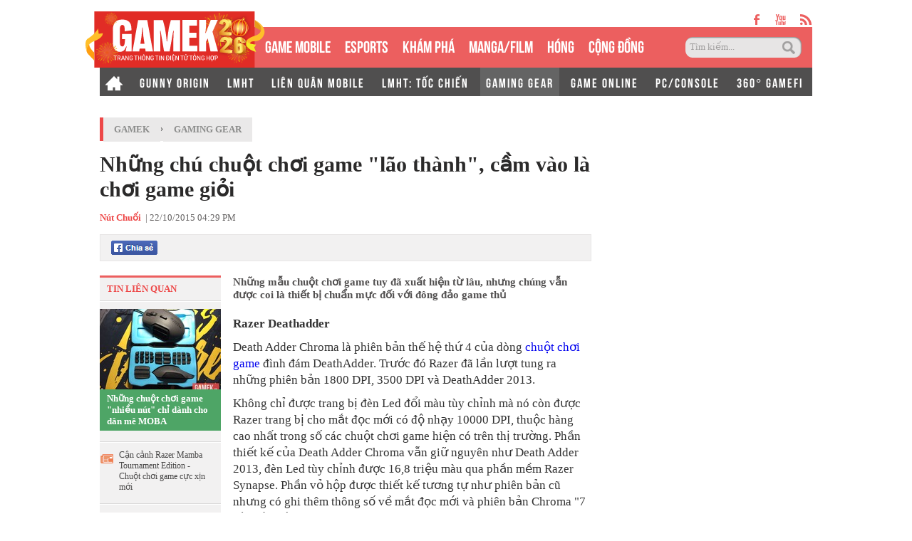

--- FILE ---
content_type: text/html; charset=utf-8
request_url: https://gamek.vn/gaming-gear/nhung-chu-chuot-choi-game-lao-thanh-cam-vao-la-choi-game-gioi-20151022163139859.chn
body_size: 18669
content:
<!DOCTYPE html><html lang=vi><head><meta name=googlebot content=noarchive><meta name=robots content=index,follow,all><title>Những chú chuột chơi game "lão thành", cầm vào là chơi game giỏi</title><meta name=description content="Những mẫu chuột chơi game tuy đã xuất hiện từ lâu, nhưng chúng vẫn được coi là thiết bị chuẩn mực đối với đông đảo game thủ"><meta name=keywords content="chuột chơi game,gaming gear,tổng hợp,game thủ,tin mới,tin tức game,chơi game,phiên bản cũ,game thủ chuyên nghiệp,cộng đồng game thủ,người hâm mộ,game bắn súng"><meta name=news_keywords content="chuột chơi game, gaming gear, tổng hợp, game thủ, tin mới, tin tức game, chơi game, phiên bản cũ, game thủ chuyên nghiệp, cộng đồng game thủ, người hâm mộ, game bắn súng"><meta property=og:title content="Những chú chuột chơi game &#34;lão thành&#34;, cầm vào là chơi game giỏi"><meta property=og:description content="Những mẫu chuột chơi game tuy đã xuất hiện từ lâu, nhưng chúng vẫn được coi là thiết bị chuẩn mực đối với đông đảo game thủ"><link rel=alternate type=application/rss+xml href=https://gamek.vn/home.rss title="Những chú chuột chơi game &#34;lão thành&#34;, cầm vào là chơi game giỏi"><link rel=alternate media="only screen and(max - width: 640px)" href="https://m.gamek.vn/"><link rel=alternate media=handheld href="https://m.gamek.vn/"><meta name=author content=gamek.vn><meta name=copyright content="Công ty cổ phần Truyền Thông Việt Nam - Vccorp"><meta property=og:type content=website><meta property=og:site_name content=gamek.vn><meta property=og:rich_attachment content=true><meta property=og:url content=https://gamek.vn/news-20151022163139859.chn><meta property=og:image content=https://gamek.mediacdn.vn/zoom/600_315/2015/1-choi-game-ban-sung-chon-chuot-choi-game-nao-cho-hop-1445505908636.jpg><meta property=twitter:image content=https://gamek.mediacdn.vn/zoom/600_315/2015/1-choi-game-ban-sung-chon-chuot-choi-game-nao-cho-hop-1445505908636.jpg><meta property=og:image:type content=image/jpg><meta property=twitter:card content=summary_large_image><meta property=og:image:width content=600><meta property=og:image:height content=315><meta property=article:published_time content=2015-10-22T16:29:00+07:00><meta property=article:modified_time content=2015-10-22T16:31:00+07:00><link rel=canonical href=https://gamek.vn/gaming-gear/nhung-chu-chuot-choi-game-lao-thanh-cam-vao-la-choi-game-gioi-20151022163139859.chn><meta property=fb:app_id content=618158328194206><script type=application/ld+json>{"@context":"http://schema.org","@type":"NewsArticle","mainEntityOfPage":{"@type":"WebPage","@id":"https://gamek.vn/gaming-gear/nhung-chu-chuot-choi-game-lao-thanh-cam-vao-la-choi-game-gioi-20151022163139859.chn"},"headline":"Những ch&#250; chuột chơi game &quot;l&#227;o th&#224;nh&quot;, cầm v&#224;o l&#224; chơi game giỏi","description":"Những mẫu chuột chơi game tuy đ&#227; xuất hiện từ l&#226;u, nhưng ch&#250;ng vẫn được coi l&#224; thiết bị chuẩn mực đối với đ&#244;ng đảo game thủ","image":{"@type":"ImageObject","url":"https://gamek.mediacdn.vn/zoom/600_315/2015/1-choi-game-ban-sung-chon-chuot-choi-game-nao-cho-hop-1445505908636.jpg","width":600,"height":315},"datePublished":"2015-10-22T16:29:00+07:00","dateModified":"2015-10-22T16:31:00+07:00","author":{"@type":"Person","name":"Nút Chuối"},"publisher":{"@type":"Organization","name":"gamek.vn","logo":{"@type":"ImageObject","url":"https://gamek.mediacdn.vn/web_images/gamek60.png","width":60,"height":60}}}</script><script type=application/ld+json>{"@context":"http://schema.org","@type":"BreadcrumbList","itemListElement":[{"@type":"ListItem","position":1,"item":{"@id":"https://gamek.vn","name":"Trang chủ"}},{"@type":"ListItem","position":2,"item":{"@id":"https://gamek.vn/gaming-gear.chn","name":"Gaming Gear"}}]}</script><script type=application/ld+json>{"@context":"http://schema.org","@type":"Organization","name":"gamek.vn","url":"https://gamek.vn","logo":"https://gamek.mediacdn.vn/web_images/gamek60.png","email":"mailto:","sameAs":[],"contactPoint":[{"@type":"ContactPoint","telephone":"","contactType":"customer service"}],"address":{"@type":"PostalAddress","addressLocality":"","addressRegion":"","addressCountry":"","postalCode":"","streetAddress":""}}</script><meta http-equiv=x-dns-prefetch-control content=on><link rel=dns-prefetch href="https://static.mediacdn.vn/"><link rel=dns-prefetch href=https://gamek.mediacdn.vn><link rel=dns-prefetch href="https://videothumbs.mediacdn.vn/"><link rel=dns-prefetch href="https://videothumbs-ext.mediacdn.vn/"><meta name=google-site-verification content=NgbCFZLmDys4ULmhMD3ZJFUyEFnejG9wCKV7gLlMrco><link rel="shortcut icon" href=https://gamek.mediacdn.vn/web_images/gamek32.png type=image/x-icon><link rel=apple-touch-icon sizes=57x57 href=https://gamek.mediacdn.vn/web_images/gamek57.png><link rel=apple-touch-icon sizes=60x60 href=https://gamek.mediacdn.vn/web_images/gamek60.png><link rel=apple-touch-icon sizes=72x72 href=https://gamek.mediacdn.vn/web_images/gamek72.png><link rel=apple-touch-icon sizes=76x76 href=https://gamek.mediacdn.vn/web_images/gamek76.png><link rel=apple-touch-icon sizes=114x114 href=https://gamek.mediacdn.vn/web_images/gamek114.png><link rel=apple-touch-icon sizes=120x120 href=https://gamek.mediacdn.vn/web_images/gamek120.png><link rel=apple-touch-icon sizes=128x128 href=https://gamek.mediacdn.vn/web_images/gamek128.png><link rel=apple-touch-icon sizes=144x144 href=https://gamek.mediacdn.vn/web_images/gamek144.png><link rel=apple-touch-icon sizes=152x152 href=https://gamek.mediacdn.vn/web_images/gamek152.png><link rel=apple-touch-icon sizes=180x180 href=https://gamek.mediacdn.vn/web_images/gamek180.png><link rel=icon type=image/png href=https://gamek.mediacdn.vn/web_images/gamek32.png sizes=32x32><link rel=icon type=image/png href=https://gamek.mediacdn.vn/web_images/gamek192.png sizes=192x192><link rel=icon type=image/png href=https://gamek.mediacdn.vn/web_images/gamek96.png sizes=96x96><link rel=icon type=image/png href=https://gamek.mediacdn.vn/web_images/gamek16.png sizes=16x16><link rel=manifest href=/manifest.json><meta name=GENERATOR content=https://gamek.vn><meta charset=utf-8><meta http-equiv=refresh content=3600><meta http-equiv=audience content=General><meta http-equiv=content-language content=vi><meta name=revisit-after content="1 days"><meta name=RATING content=GENERAL><meta name=format-detection content="telephone=no"><meta name=format-detection content="address=no"><script nonce=sclotusinnline>var _ADM_Channel='%2fgaming-gear%2fdetail%2f';</script><script>var DomainConfig={AjaxDomain:"https://s.gamek.vn"};</script><script>(function(w,d,s,l,i){w[l]=w[l]||[];w[l].push({'gtm.start':new Date().getTime(),event:'gtm.js'});var f=d.getElementsByTagName(s)[0],j=d.createElement(s),dl=l!='dataLayer'?'&l='+l:'';j.async=true;j.src='https://www.googletagmanager.com/gtm.js?id='+i+dl;f.parentNode.insertBefore(j,f);})(window,document,'script','dataLayer','GTM-MZ4QL46');</script><script>(function(a,b,d,c,e){a[c]=a[c]||[];a[c].push({"atm.start":(new Date).getTime(),event:"atm.js"});a=b.getElementsByTagName(d)[0];b=b.createElement(d);b.async=!0;b.src="//deqik.com/tag/corejs/"+e+".js";a.parentNode.insertBefore(b,a)})(window,document,"script","atmDataLayer","ATMJGB0YKY21R");</script><link rel=stylesheet href=https://gamek.mediacdn.vn/web_css/detail-24102022v1.min.css><style>.af-tts{width:324px}.topdetail .liketop{position:relative;z-index:1}.af-tts .audioSwitchVoicePlayer,.detail .audioSwitchVoicePlayer{overflow:visible !important}</style><style>.wfull{width:100%}</style><script>var admicroAD=admicroAD||{};admicroAD.unit=admicroAD.unit||[];(function(){var a=document.createElement("script");a.async=!0;a.type="text/javascript";a.onerror=function(){window.admerrorload=true;};a.src=("https:"==document.location.protocol?"https:":"http:")+"//media1.admicro.vn/core/admcore.js";var b=document.getElementsByTagName("script")[0];b.parentNode.insertBefore(a,b)})();</script><script>(function(){function d(b,c,e){var a=document.createElement("script");a.type="text/javascript";a.async=!0;a.src=b;2<=arguments.length&&(a.onload=c,a.onreadystatechange=function(){4!=a.readyState&&"complete"!=a.readyState||c()});a.onerror=function(){if("undefined"!=typeof e)try{e()}catch(g){}};document.getElementsByTagName("head")[0].appendChild(a)}function f(){if("undefined"==typeof window.ADMStorageFileCDN)setTimeout(function(){f()},500);else if("undefined"!=typeof window.ADMStorageFileCDN.corejs&&"undefined"!=typeof window.ADMStorageFileCDN.chkCorejs&&0==window.ADMStorageFileCDN.chkCorejs)if(window.ADMStorageFileCDN.chkCorejs=!0,"string"==typeof window.ADMStorageFileCDN.corejs)d(window.ADMStorageFileCDN.corejs);else if("undefined"!=typeof window.ADMStorageFileCDN.corejs)for(var b=0,c=window.ADMStorageFileCDN.corejs.length;b<c;b++)d(window.ADMStorageFileCDN.corejs[b])}f()})();</script><script async src=https://media1.admicro.vn/core/adm_tracking.js></script><script async src=https://static.amcdn.vn/tka/cdn.js></script><script>(function(){var img=new Image();var pt=(document.location.protocol=="https:"?"https:":"http:");img.src=pt+'//lg1.logging.admicro.vn/ftest?url='+encodeURIComponent(document.URL);var img1=new Image();img1.src=pt+'//amcdn.vn/ftest?url='+encodeURIComponent(document.URL);})();</script><script>var arrAdmZone=[];function initArrAdmZone(from){const zoneElements=document.querySelectorAll('zone[id]:not(.pushed),div[id^=admzone]:not(.pushed),div[id^=zone]:not(.pushed)');for(const zone of zoneElements){const adsId=zone.getAttribute('id');arrAdmZone.push(adsId);zone.classList.add('pushed');}
console.log('initArrAdmZone '+from,arrAdmZone);}
document.addEventListener("DOMContentLoaded",function(){initArrAdmZone("DOMContentLoaded");});(runinit=window.runinit||[]).push(function(){$(document).ajaxComplete(function(){initArrAdmZone('document ajaxComplete');});});</script><body class=detail-page><div id=form1><div id=admWrapsite data-role=page><div class="wp1000 wfull"><style>.header .logo a{background:url(https://static.mediacdn.vn/gamek/logotet2026.svg);width:255px;background-repeat:no-repeat}</style><div class=wp1000><div class=header><div class=sharetop><a href=https://www.facebook.com/gamek.vn class=facebook target=_blank rel=nofollow></a><a href=https://www.youtube.com/channel/UCBEwTpFOP44fyi_7PbFYgXg target=_bank class=youtube></a><a href=/rss.chn class=rss></a></div><div class=menu><ul><li class=logo><a href="/" title="Kênh thông tin mới nhất về Game trong nước và thế giới"></a><li class=normal><a title="GAME MOBILE" href=/mobile-social.chn>GAME MOBILE</a><li class=normal><a title=eSPORT href=/esport.chn>eSPORTS</a><li class=normal><a title="KHÁM PHÁ" href=/kham-pha.chn>KHÁM PHÁ</a><li class=normal><a href=/manga-film.chn>MANGA/FILM</a><li class=normal><a title=HÓNG href=/hong.chn>HÓNG</a><li class=normal><a title="Cộng đồng mạng" href=/cong-dong-mang.htm>CỘNG ĐỒNG</a><li class=search><input id=searchinput type=text value="Tìm kiếm..." onfocus=HideText() onblur=ShowText() onkeypress="return BBEnterPress1(event)"> <a href=javascript:void(0) class=btsearch onclick=ValidateSearch()></a></ul></div><div class=menunews><ul class=submenu><li><a href="/" title="Home GameK"> <img src=https://gamek.mediacdn.vn/web_images/home2424.png alt="Home GameK"> </a><li><a href=/gunny-origin.htm title="Gunny Origin">GUNNY ORIGIN</a><li><a href=/lien-minh-huyen-thoai.htm title="Liên minh huyền thoại">LMHT</a><li><a href=/lien-quan-mobile.htm title="Liên Quân Mobile">LIÊN QUÂN MOBILE</a><li><a href=/toc-chien.htm title="LMHT: Tốc Chiến">LMHT: TỐC CHIẾN</a><li class=active><h1><a href=/gaming-gear.chn title="GAMING GEAR">GAMING GEAR</a></h1><li><a title="GAME ONLINE" href=/game-online.chn>GAME ONLINE</a><li><a title=PC/CONSOLE href=/pc-console.chn>PC/CONSOLE</a><li><a href=/game-nft.htm title="360° GAMEFI">360° GAMEFI</a></ul><ul class=menumain><li><a href="/" title="Home GameK"> <img src=https://gamek.mediacdn.vn/web_images/home2424.png alt="Home GameK"> </a><li class=normal><a title="GAME MOBILE" href=/mobile-social.chn>GAME MOBILE</a><li class=normal><a title=eSPORT href=/esport.chn>eSPORTS</a><li class=normal><a title="KHÁM PHÁ" href=/kham-pha.chn>KHÁM PHÁ</a><li class=normal><a href=/manga-film.chn>MANGA/FILM</a><li class=normal><a href=/hong.chn>HÓNG</a><li class=normal><a href=/cong-dong-mang.htm>CỘNG ĐỒNG</a><li class=normal><a title="360° GAMEFI" href=/game-nft.htm>360° GAMEFI</a></ul></div></div><script>var mHref=document.location.pathname.split('/');(runinit=window.runinit||[]).push(function(){var newsUrlMenu=$("#hdNewsUrl").val();if(typeof(newsUrlMenu)!="undefined")
mHref=newsUrlMenu.split('/');if(document.location.pathname=='/')
$('.menu li a[href="/"]').parent().addClass('active');if(mHref[1]=='gift-code.htm')
$('.menunews li a[href="/gift-code.htm"]').parent().addClass('active');if(mHref.length>2){$('.menu li a[href^="/'+mHref[1]+'"]').parent().addClass('active');$('.menunews li a[href^="/'+mHref[1]+'"]').parent().addClass('active');}
var linkTag=window.location.href;if(linkTag.indexOf('/e3-2017.htm')>0){$('.tagfocus').addClass('active');}});</script></div><div class="wp1000 bgall"><div class=topbanner><zone id=admzone57></zone><script>admicroAD.unit.push(function(){admicroAD.show('admzone57')});</script></div></div><div class="content clearfix"><script src=https://ims.mediacdn.vn/micro/quiz/sdk/dist/play.js></script><script>(runinit=window.runinit||[]).push(function(){$('.VCSortableInPreviewMode[type=VideoStream] iframe').removeAttr('width height').css({'width':'100%',height:400});});</script><script>(runinit=window.runinit||[]).push(function(){loadJsAsync('https://static.mediacdn.vn/common/js/embedTTSv12min.js',function(){embedTTS.init({apiCheckUrlExists:'https://speech.aiservice.vn/tts/get_file',wrapper:'.af-tts',cookieName:'embedTTS',primaryColor:'#ec5f5f',newsId:'20151022163139859',distributionDate:'2015/10/22',nameSpace:'gamek',domainStorage:'https://tts.mediacdn.vn',srcAudioFormat:'{0}/{1}/{2}-{3}-{4}.{5}',ext:'m4a',defaultVoice:'nu'});});});</script><div class=adm-mainsection><div class=adm-sponsor><div class="ads-sponsor type-2 adm-hidden"><div id=admsectionlogo></div><div id=admsection1></div></div><div class="ads-sponsor type-2 adm-hidden"><div id=admsection2></div><div id=admsection3></div></div></div><div class=wp1000><div class="contentleft adm-leftsection"><div class=detail><div class=breadcumb><i></i><ol class=breadcumb_child><li><a class=category href=https://gamek.vn>GameK</a><li>›<li><a data-role=cate-name class=category href=/gaming-gear.chn>Gaming Gear</a></ol></div><div class=topdetail><h1 data-field=title data-role=title>Nh&#x1EEF;ng ch&#xFA; chu&#x1ED9;t ch&#x1A1;i game &quot;l&#xE3;o th&#xE0;nh&quot;, c&#x1EA7;m v&#xE0;o l&#xE0; ch&#x1A1;i game gi&#x1ECF;i</h1><p class=mgt15><span class=author>Nút Chuối</span>&nbsp; <a class=fon9 target=_blank rel=nofollow href=http://ttvn.toquoc.vn> - Theo Trí Thức Trẻ </a> | 22/10/2015 04:29 PM<div class=liketop><a class="fl mgr5" href=javascript:void(0) rel=nofollow onclick="return shareOnFacebook()"> <span class="sprite fbshare fl">&nbsp;</span><div class=fl style=display:none><div class="pluginCountButton pluginCountNum"><span rel=share-count>0</span></div><div class=pluginCountButtonNub style=float:none><s></s><i></i></div></div></a> <img class="fl img_face" src=https://gamek.mediacdn.vn/Images/btnlike.PNG alt=thích><div class="fb-like hidden" data-href=/news-20151022163139859.chn data-layout=button_count data-action=like data-size=small data-show-faces=false data-share=false></div><div class="af-tts fr"></div></div></div><div class=sidebar_wrap><div class=leftdetail><div class=tinlienquan data-boxtype=tinlienquan><p class=namebox>TIN LIÊN QUAN</div><ul class=relate-news data-marked-zoneid=gamek_detail_tinlienquan><li><a href=/gaming-gear/nhung-chuot-choi-game-nhieu-nut-chi-danh-cho-dan-me-moba-20151019171711798.chn title="Những chuột chơi game &#34;nhiều nút&#34; chỉ dành cho dân mê MOBA"> <img loading=lazy src=https://gamek.mediacdn.vn/zoom/170_113/2015/img-1412-1444751362070.JPG alt="Những chuột chơi game &#34;nhiều nút&#34; chỉ dành cho dân mê MOBA" width=170 height=113> </a><p><a data-linktype=newsdetail data-id=20151019171711798 class=top href=/gaming-gear/nhung-chuot-choi-game-nhieu-nut-chi-danh-cho-dan-me-moba-20151019171711798.chn title="Những chuột chơi game &#34;nhiều nút&#34; chỉ dành cho dân mê MOBA">Nh&#x1EEF;ng chu&#x1ED9;t ch&#x1A1;i game &quot;nhi&#x1EC1;u n&#xFA;t&quot; ch&#x1EC9; d&#xE0;nh cho d&#xE2;n m&#xEA; MOBA</a><li><p><span></span> <a data-linktype=newsdetail data-id=20150911150156727 href=/gaming-gear/can-canh-razer-mamba-tournament-edition-chuot-choi-game-cuc-xin-moi-20150911150156727.chn title="Cận cảnh Razer Mamba Tournament Edition - Chuột chơi game cực xịn mới">C&#x1EAD;n c&#x1EA3;nh Razer Mamba Tournament Edition - Chu&#x1ED9;t ch&#x1A1;i game c&#x1EF1;c x&#x1ECB;n m&#x1EDB;i</a><li><p><span></span> <a data-linktype=newsdetail data-id=20150817150338889 href=/game-online/4-chuot-choi-game-dinh-nhat-cho-game-thu-truy-kich-20150817150338889.chn title="4 chuột chơi game đỉnh nhất cho game thủ Truy Kích">4 chu&#x1ED9;t ch&#x1A1;i game &#x111;&#x1EC9;nh nh&#x1EA5;t cho game th&#x1EE7; Truy K&#xED;ch</a></ul><div id=loadboxTinDangDoc></div></div></div><div class=rightdetail><h2 data-field=sapo data-role=sapo>Nh&#x1EEF;ng m&#x1EAB;u chu&#x1ED9;t ch&#x1A1;i game tuy &#x111;&#xE3; xu&#x1EA5;t hi&#x1EC7;n t&#x1EEB; l&#xE2;u, nh&#x1B0;ng ch&#xFA;ng v&#x1EAB;n &#x111;&#x1B0;&#x1EE3;c coi l&#xE0; thi&#x1EBF;t b&#x1ECB; chu&#x1EA9;n m&#x1EF1;c &#x111;&#x1ED1;i v&#x1EDB;i &#x111;&#xF4;ng &#x111;&#x1EA3;o game th&#x1EE7;</h2><zone id=admzonek9yy7w7l></zone><script>admicroAD.unit.push(function(){admicroAD.show('admzonek9yy7w7l')});</script><div data-check-position=gamek_detail_position_start></div><div class="rightdetail_content detailsmallcontent" data-field=body data-role=content><p><strong>Razer Deathadder</strong><p>Death Adder Chroma là phiên bản thế hệ thứ 4 của dòng <a href=/chuot-choi-game.htm target=_blank title="chuột chơi game">chuột chơi game</a> đình đám DeathAdder. Trước đó Razer đã lần lượt tung ra những phiên bản 1800 DPI, 3500 DPI và DeathAdder 2013.<p>Không chỉ được trang bị đèn Led đổi màu tùy chỉnh mà nó còn được Razer trang bị cho mắt đọc mới có độ nhạy 10000 DPI, thuộc hàng cao nhất trong số các chuột chơi game hiện có trên thị trường. Phần thiết kế của Death Adder Chroma vẫn giữ nguyên như Death Adder 2013, đèn Led tùy chỉnh được 16,8 triệu màu qua phần mềm Razer Synapse. Phần vỏ hộp được thiết kế tương tự như phiên bản cũ nhưng có ghi thêm thông số về mắt đọc mới và phiên bản Chroma "7 sắc cầu vồng".<div class=VCSortableInPreviewMode style=text-align:center type=Photo><div><img alt="" id=img_172920 photoid=img_172920 src=https://genk.mediacdn.vn/k:2015/1-choi-game-ban-sung-chon-chuot-choi-game-nao-cho-hop-1445505846742/nhung-chu-chuot-choi-game-lao-thanh-cam-vao-la-choi-game-gioi.jpg rel=https://genk.mediacdn.vn/2015/1-choi-game-ban-sung-chon-chuot-choi-game-nao-cho-hop-1445505846742.jpg type=photo h=447 w=720></div><div class=PhotoCMS_Caption></div></div><p>Con số 10.000 DPI là một con số khá thừa thãi và gần như chỉ để khoe chương sức mạnh công nghệ từ Razer, để sử dụng tốc độ này thì có lẽ chúng ta cần một màn hình 4K hoặc hơn. Tổng thể thì hiệu năng sử dụng vẫn gần như giữ nguyên so với đời DA trước, nhưng lần này điểm về ngoại hình được cải thiện đến mức gần như "hoàn hảo" với khả năng tùy chỉnh màu sắc vô cùng đặc biệt.<p>Cảm giác cầm nắm rất tốt, ngay cả với những người có kích thước tay nhỏ do thiết kế Ergonomic vô cùng thân thiện với người dùng. Các nút bấm vẫn sử dụng Switch của Omron với độ bền 50 triệu lần bấm,<div class=VCSortableInPreviewMode style=text-align:center type=Photo><div><img alt="" id=img_172919 photoid=img_172919 src=https://genk.mediacdn.vn/k:2015/2-choi-game-ban-sung-chon-chuot-choi-game-nao-cho-hop-1445505845041/nhung-chu-chuot-choi-game-lao-thanh-cam-vao-la-choi-game-gioi.jpg rel=https://genk.mediacdn.vn/2015/2-choi-game-ban-sung-chon-chuot-choi-game-nao-cho-hop-1445505845041.jpg type=photo h=640 w=960></div><div class=PhotoCMS_Caption></div></div><p>Tương tự như phiên bản DA 2013, DA Chroma cũng sử dụng dây bọc vải chống cắt, , chất lượng thì vẫn y như cũ và nếu không sử dụng cẩn thận nó có thể nó sẽ bục ra sau vài tháng sử dụng. Đầu kết nối USB như mọi khi cũng được mạ vàng óng.<p><strong>Microsoft IE 3.0</strong><p>Chẳng phải tự nhiên mà chú <a href=/gaming-gear/chuot-choi-game-cougar-230m-hang-ngon-gia-re-cho-game-thu-dota-2-20150916133942354.chn target=_blank title="chuột chơi game">chuột chơi game</a> này vẫn được không ít các game thủ lựa chọn vì kiểu dáng, khả năng hoạt động bền bỉ và mức giá dễ chịu của nó khi đem so sánh với những mẫu <a href=/gaming-gear/nhung-chuot-choi-game-nhieu-nut-chi-danh-cho-dan-me-moba-20151019171711798.chn target=_blank title="chuột chơi game">chuột chơi game</a> khác. Ở tầm giá 650.000 Đồng, IE 3.0 vẫn là lựa chọn của những game thủ chuyên nghiệp không chỉ tại Việt Nam mà còn trên thế giới với kiểu dáng ôm tay, đi kèm 2 nút phụ bên hông trái khá tiện lợi.<div class=VCSortableInPreviewMode style=text-align:center type=Photo><div><img alt="" id=img_172918 photoid=img_172918 src=https://genk.mediacdn.vn/k:2015/1-choi-game-ban-sung-chon-chuot-choi-game-nao-cho-hop-1445505831642/nhung-chu-chuot-choi-game-lao-thanh-cam-vao-la-choi-game-gioi.jpg rel=https://genk.mediacdn.vn/2015/1-choi-game-ban-sung-chon-chuot-choi-game-nao-cho-hop-1445505831642.jpg type=photo w=640 h=425></div><div class=PhotoCMS_Caption></div></div><p>Trên nhiều thị trường đồ cũ, IE 3.0 được bán với giá dao động từ 200 đến 500 nghìn Đồng tùy vào thời gian sử dụng, ngoại hình thiết bị và chế độ bảo hành còn lại.<p><strong style=line-height:1.6>Zowie EC series</strong><p>Zowie là thương hiệu gaming gear được tạo ra dành riêng cho cộng đồng game thủ FPS, do chính những cựu "gosu" Counter-Strike 1.6 một thời thành lập. Mới đây, chúng tôi đã có cơ hội tận tay trải nghiệm EC2-A, mẫu <a href=/gaming-gear/chuot-choi-game-tesoro-thyrsus-do-choi-xin-cho-game-thu-moba-20151012164408772.chn target=_blank title="chuột chơi game">chuột chơi game</a> mới ra mắt dành cho cộng đồng người hâm mộ những game bắn súng góc nhìn người thứ nhất sau thành công của series <a href=/gaming-gear/chuot-choi-game-cougar-230m-hang-ngon-gia-re-cho-game-thu-dota-2-20150916133942354.chn target=_blank title="chuột chơi game">chuột chơi game</a> FK và EC Evo ra mắt vài năm trước.<div class=VCSortableInPreviewMode style=text-align:center type=Photo><div><img alt="" id=img_172925 photoid=img_172925 src=https://genk.mediacdn.vn/k:thumb_w/640/2015/1-zowie-ec2a-chuot-choi-game-danh-rieng-cho-fan-csgo-1445505959776/nhung-chu-chuot-choi-game-lao-thanh-cam-vao-la-choi-game-gioi.JPG rel=https://genk.mediacdn.vn/2015/1-zowie-ec2a-chuot-choi-game-danh-rieng-cho-fan-csgo-1445505959776.JPG type=photo h=667 w=1000></div><div class=PhotoCMS_Caption></div></div><p>EC series mới có hai mẫu: EC1-A với thiết kế lớn, gần với những mẫu chuột chơi game dành riêng cho người thuận tay phải như Microsoft IE 3.0 hay Razer DeathAdder. Trong khi đó, EC2-A có kết cấu nhỏ hơn một chút để hợp với những người có bàn tay bé nhưng không thích thiết kế của những chuột chơi game đối xứng như ZA 12 hay 13. Trước đó vài năm, những phiên bản chuột chơi game như EC Evo cũng đã có được tiếng vang lớn trong làng FPS thế giới.<p>Một nhược điểm duy nhất mà Zowie mắc phải chính là dáng vẻ cũng như quy cách mà họ đóng gói sản phẩm. Tuyệt nhiên không có chút thông tin nào trên vỏ hộp ngoài logo của hãng, và tên mã của sản phẩm. Bên trong hộp chỉ có chú chuột chơi game , một đôi feet tặng kèm, hướng dẫn sử dụng và một sticker Zowie.<div class=VCSortableInPreviewMode style=text-align:center type=Photo><div><img alt="" id=img_172926 photoid=img_172926 src=https://genk.mediacdn.vn/k:thumb_w/640/2015/1-zowie-ec2a-chuot-choi-game-danh-rieng-cho-fan-csgo-1445505996079/nhung-chu-chuot-choi-game-lao-thanh-cam-vao-la-choi-game-gioi.JPG rel=https://genk.mediacdn.vn/2015/1-zowie-ec2a-chuot-choi-game-danh-rieng-cho-fan-csgo-1445505996079.JPG type=photo w=690 h=460></div><div class=PhotoCMS_Caption></div></div><p>Nếu thương hiệu này tập trung quảng bá sản phẩm tới mọi game thủ mọi thể loại game, thì Zowie gần như không có cơ hội cạnh tranh với những cái tên như SteelSeries hay Razer, đơn giản vì vỏ hộp của thương hiệu nước Mỹ quá đơn sơ, chẳng thể nào bắt mắt bằng những sản phẩm khác. Thế nhưng khi sử dụng, đối với một game thủ CS:GO như tôi, Zowie thực sự có quá ít đối thủ có thể sánh bằng.<div class=VCSortableInPreviewMode style=text-align:center type=Photo><div><img alt="" id=img_172927 photoid=img_172927 src=https://genk.mediacdn.vn/k:thumb_w/640/2015/1-zowie-ec2a-chuot-choi-game-danh-rieng-cho-fan-csgo-1445506005588/nhung-chu-chuot-choi-game-lao-thanh-cam-vao-la-choi-game-gioi.JPG rel=https://genk.mediacdn.vn/2015/1-zowie-ec2a-chuot-choi-game-danh-rieng-cho-fan-csgo-1445506005588.JPG type=photo w=690 h=460></div><div class=PhotoCMS_Caption></div></div><p>Bề mặt nhám của EC2-A rất ôm tay, với phần thân chuột vồng lên vừa đủ để kê lòng bàn tay, phù hợp với cả những game thủ cầm chuột kiểu palm lẫn claw grip, hay cả những người dùng chuột bằng ba ngón tay để bind chức năng nhảy trong game vào nút cuộn chuột. Đối với một người đã quá quen với IE 3.0 như tôi, EC2-A hơi nhỏ hơn một chút, thế nhưng vì ngón tay dài, nhỏ, EC2 vẫn rất ôm tay và thoải mái, không như khi sử dụng những chú chuột đối xứng khác trước đây như Sensei RAW chẳng hạn.<p><strong>SteelSeries Sensei RAW</strong><p>Chính vì những đặc tính thuộc hàng “độc” và cao cấp, nên cái giá để sở hữu một chú chuột Sensei không hề rẻ một chút nào. Chính vì thế mà chỉ vài tháng sau, SteelSeries đã quảng cáo một mẫu Sensei khác với cái tên gói gọn trong tag [RAW], và quảng cáo đây là phiên bản giá rẻ của mẫu chuột hi-end của họ.<div class=VCSortableInPreviewMode style=text-align:center type=Photo><div><img alt="" id=img_172922 photoid=img_172922 src=https://genk.mediacdn.vn/k:2015/1-choi-game-ban-sung-chon-chuot-choi-game-nao-cho-hop-1445505908636/nhung-chu-chuot-choi-game-lao-thanh-cam-vao-la-choi-game-gioi.jpg rel=https://genk.mediacdn.vn/2015/1-choi-game-ban-sung-chon-chuot-choi-game-nao-cho-hop-1445505908636.jpg type=photo w=600 h=400></div><div class=PhotoCMS_Caption></div></div><p>Thế nhưng mãi đến đầu tháng 7 năm 2012, ngay khi Razer thông báo sẽ chính thức bán mẫu chuột Taipan của họ, thì SteelSeries cũng rục rịch cho phép người sử dụng đặt mua mẫu Sensei RAW của mình. Ngay lập tức, Sensei RAW đã trở thành một trong những mẫu chuột chơi game rất được game thủ trong nước ưa chuộng. Hiện tại, với khoảng vài trăm nghìn cho tới 1 triệu Đồng, gamer Việt đã có thể sở hữu một mẫu Sensei RAW với khoảng thời gian bảo hành tương đối, cũng như dáng vẻ vẫn được giữ gìn như mới.<div class="VCSortableInPreviewMode link-content-footer" type=link-content-footer><a href=https://gamek.vn/gaming-gear/chuot-choi-game-steelseries-rival-100-va-rival-300-nha-vua-tro-ve-20151020144230452.chn title="Chuột chơi game SteelSeries Rival 100 và Rival 300: Nhà vua trở về" type=2>Chuột chơi game SteelSeries Rival 100 và Rival 300: Nhà vua trở về</a></div><zone id=admzonekj8f6sxi></zone><script>admicroAD.unit.push(function(){admicroAD.show('admzonekj8f6sxi')});</script><div class="link-source-wrapper is-web clearfix mb20" id=urlSourceGamek style=display:none><a class=link-source-name title="Theo Trí Thức Trẻ" rel=nofollow href=javascript:void(0)> Theo <span class=link-source-text-name>Tr&#xED; Th&#x1EE9;c Tr&#x1EBB;</span> <span class=btn-copy-link-source2> <svg width=10 height=10 viewBox="0 0 10 10" fill=none xmlns=http://www.w3.org/2000/svg><path fill-rule=evenodd clip-rule=evenodd d="M2.5 2.08333C2.38949 2.08333 2.28351 2.12723 2.20537 2.20537C2.12723 2.28351 2.08333 2.38949 2.08333 2.5V8.33333C2.08333 8.44384 2.12723 8.54982 2.20537 8.62796C2.28351 8.7061 2.38949 8.75 2.5 8.75H7.5C7.61051 8.75 7.71649 8.7061 7.79463 8.62796C7.87277 8.54982 7.91667 8.44384 7.91667 8.33333V2.5C7.91667 2.38949 7.87277 2.28351 7.79463 2.20537C7.71649 2.12723 7.61051 2.08333 7.5 2.08333H6.66667C6.43655 2.08333 6.25 1.89679 6.25 1.66667C6.25 1.43655 6.43655 1.25 6.66667 1.25H7.5C7.83152 1.25 8.14946 1.3817 8.38388 1.61612C8.6183 1.85054 8.75 2.16848 8.75 2.5V8.33333C8.75 8.66485 8.6183 8.9828 8.38388 9.21722C8.14946 9.45164 7.83152 9.58333 7.5 9.58333H2.5C2.16848 9.58333 1.85054 9.45164 1.61612 9.21722C1.3817 8.9828 1.25 8.66485 1.25 8.33333V2.5C1.25 2.16848 1.3817 1.85054 1.61612 1.61612C1.85054 1.3817 2.16848 1.25 2.5 1.25H3.33333C3.56345 1.25 3.75 1.43655 3.75 1.66667C3.75 1.89679 3.56345 2.08333 3.33333 2.08333H2.5Z" fill=#aaa></path><path fill-rule=evenodd clip-rule=evenodd d="M2.91666 1.25C2.91666 0.789762 3.28976 0.416667 3.75 0.416667H6.25C6.71023 0.416667 7.08333 0.789762 7.08333 1.25V2.08333C7.08333 2.54357 6.71023 2.91667 6.25 2.91667H3.75C3.28976 2.91667 2.91666 2.54357 2.91666 2.08333V1.25ZM6.25 1.25H3.75V2.08333H6.25V1.25Z" fill=#aaa></path></svg> <i>Copy link</i> </span> </a><div class=link-source-detail><div class=sourcelinktop><span class=link-source-detail-title>Link bài gốc</span> <span class="btn-copy-link-source disable" data-link=""> <svg width=10 height=10 viewBox="0 0 10 10" fill=none xmlns=http://www.w3.org/2000/svg><path fill-rule=evenodd clip-rule=evenodd d="M2.5 2.08333C2.38949 2.08333 2.28351 2.12723 2.20537 2.20537C2.12723 2.28351 2.08333 2.38949 2.08333 2.5V8.33333C2.08333 8.44384 2.12723 8.54982 2.20537 8.62796C2.28351 8.7061 2.38949 8.75 2.5 8.75H7.5C7.61051 8.75 7.71649 8.7061 7.79463 8.62796C7.87277 8.54982 7.91667 8.44384 7.91667 8.33333V2.5C7.91667 2.38949 7.87277 2.28351 7.79463 2.20537C7.71649 2.12723 7.61051 2.08333 7.5 2.08333H6.66667C6.43655 2.08333 6.25 1.89679 6.25 1.66667C6.25 1.43655 6.43655 1.25 6.66667 1.25H7.5C7.83152 1.25 8.14946 1.3817 8.38388 1.61612C8.6183 1.85054 8.75 2.16848 8.75 2.5V8.33333C8.75 8.66485 8.6183 8.9828 8.38388 9.21722C8.14946 9.45164 7.83152 9.58333 7.5 9.58333H2.5C2.16848 9.58333 1.85054 9.45164 1.61612 9.21722C1.3817 8.9828 1.25 8.66485 1.25 8.33333V2.5C1.25 2.16848 1.3817 1.85054 1.61612 1.61612C1.85054 1.3817 2.16848 1.25 2.5 1.25H3.33333C3.56345 1.25 3.75 1.43655 3.75 1.66667C3.75 1.89679 3.56345 2.08333 3.33333 2.08333H2.5Z" fill=white></path><path fill-rule=evenodd clip-rule=evenodd d="M2.91666 1.25C2.91666 0.789762 3.28976 0.416667 3.75 0.416667H6.25C6.71023 0.416667 7.08333 0.789762 7.08333 1.25V2.08333C7.08333 2.54357 6.71023 2.91667 6.25 2.91667H3.75C3.28976 2.91667 2.91666 2.54357 2.91666 2.08333V1.25ZM6.25 1.25H3.75V2.08333H6.25V1.25Z" fill=white></path></svg> <i>Lấy link</i> </span></div><a class=link-source-full rel=nofollow href=javascript:void(0)> </a><div class=arrow-down></div></div></div><script>(runinit=window.runinit||[]).push(function(){$(document).ready(function(){var sourceUrl="";var ogId='7';if(sourceUrl==''){if(ogId>0)
getOrgUrl($('#hdNewsId').val(),10,'#urlSourceGamek','10/22/2015 16:29:00',ogId,"Nh&#x1EEF;ng ch&#xFA; chu&#x1ED9;t ch&#x1A1;i game &amp;quot;l&#xE3;o th&#xE0;nh&amp;quot;, c&#x1EA7;m v&#xE0;o l&#xE0; ch&#x1A1;i game gi&#x1ECF;i");}else
$('.link-source-wrapper').show();if($(".link-source-wrapper").length>0){var distributionDateSource="";if(distributionDateSource){$(".link-source-name").append(`<span class="time-source-detail">${distributionDateSource} (GMT +7)</span>`)}}
$('#urlSourceGamek').on('mouseup','.link-source-full',function(){if($(this).hasClass('active')){$('#urlSourceGamek .btn-copy-link-source').addClass('disable');$(this).removeClass('active');}else{$('#urlSourceGamek .btn-copy-link-source').removeClass('disable');$(this).addClass('active');}});$('#urlSourceGamek .btn-copy-link-source').on('click',function(){if($(this).hasClass('disable'))
return false;var str=$(this).attr('data-link');if(str!=''){copyStringToClipboard(str);$(this).find('i').text('Link đã copy!');setTimeout(function(){$('.btn-copy-link-source').find('i').text('Lấy link');},3000);}});$('.btn-copy-link-source2').on('click',function(e){if(!$('.link-source-wrapper .link-source-detail').hasClass('show'))
$('.link-source-wrapper .link-source-detail').addClass('show').show();else{$('.link-source-wrapper .link-source-detail').removeClass('show').hide();}
setTimeout(function(){$('.link-source-wrapper .link-source-detail').removeClass('show').hide();},12000);});});});</script><style>.link-source-name{text-align:left;width:100%;padding:10px 15px}.time-source-detail{float:right;color:#888888 !important;font-size:12px;font-weight:400}span.btn-copy-link-source2 svg path{fill:#333333}.link-source-name .btn-copy-link-source2{margin-left:12px !important;font-size:12px}.link-source-wrapper:hover .link-source-detail{display:none}.link-source-name .btn-copy-link-source2{display:block;color:#333;margin-left:20px}span.btn-copy-link-source2 svg{position:relative;top:1px}.btn-copy-link-source2{display:block;color:rgba(255,255,255,0.8);margin-left:20px;font:normal 10px/11px Arial;cursor:pointer;float:right}.btn-copy-link-source{display:block;color:rgba(255,255,255,0.8);margin-left:20px;font:normal 10px/11px Arial;cursor:pointer;float:right;border:1px solid rgba(255,255,255,0.8);border-radius:4px;padding:1px 6px;top:-2px;position:relative}a.link-source-full{border:1px solid #fff;padding:2px 6px;border-radius:6px;text-align:left}.btn-copy-link-source.disable{opacity:0.3}a.link-source-full.active{background:#aaa}</style><zone id=admzonek1fsdv6o></zone><script>admicroAD.unit.push(function(){admicroAD.show('admzonek1fsdv6o')});</script><div data-check-position=gamek_detail_position_end></div><div id=gate_game_vote></div></div></div><input runat=server id=hidCatId type=hidden value=0> <input runat=server id=hidPublishDate type=hidden value="10/22/2015 16:29:00"> <input runat=server id=hdGameId type=hidden value=178224><script>var isLoginReload=1;(runinit=window.runinit||[]).push(function(){SmartPhoneEmbed('.detail');function htmlToElement(html){var template=document.createElement('template');template.innerHTML=html;return template.content.firstChild;}
function chenADS(){var zonemiddle='<div id="admzone508553" class="wp100 mt-10"></div>';var content=$('.contentleft').find('.rightdetail_content');if(content.length>0){var childNodes=content[0].childNodes;for(i=0;i<childNodes.length;i++){var childNode=childNodes[i];var isPhotoOrVideo=false;if(childNode.nodeName.toLowerCase()=='div'){var type=$(childNode).attr('type')+'';if(type.toLowerCase()=='photo'||type.toLowerCase()=='videostream'){isPhotoOrVideo=true;}}
try{if((i>=childNodes.length/2-1)&&(i<childNodes.length/2)&&!isPhotoOrVideo){if(i<=childNodes.length-3){childNode.before(htmlToElement(zonemiddle));admicroAD.unit.push(function(){admicroAD.show('admzone508553')});}
break;}}
catch(e){}}}}
chenADS();});</script><div class=rightdetail id=ShareDetail><div class=social><a class="fl mgr5" href=javascript:void(0) rel=nofollow onclick="return shareOnFacebook()"> <span class="sprite fbshare fl"></span><div class=fl style=display:none><div class="pluginCountButton pluginCountNum"><span rel=share-count>0</span></div><div class=pluginCountButtonNub style=float:none><s></s><i></i></div></div></a> <img class="fl img_face" src=https://gamek.mediacdn.vn/Images/btnlike.PNG alt=thích><div class="fb-like hidden" data-href=/news-20151022163139859.chn data-layout=button_count data-action=like data-size=small data-show-faces=false data-share=false></div><div class=fr><zone id=admzone13159></zone><script>admicroAD.unit.push(function(){admicroAD.show('admzone13159')});</script></div></div><div class="tagnew mgt10" data-marked-zoneid=gamek_detail_tag><b>Xem thêm:</b><h3><a href=/chuot-choi-game.htm title="chuột chơi game">chu&#x1ED9;t ch&#x1A1;i game</a></h3><h3><a href=/gaming-gear.htm title="gaming gear">gaming gear</a></h3><h3><a href=/tong-hop.htm title="tổng hợp">t&#x1ED5;ng h&#x1EE3;p</a></h3><h3><a href=/game-thu.htm title="game thủ">game th&#x1EE7;</a></h3><h3><a href=/tin-moi.htm title="tin mới">tin m&#x1EDB;i</a></h3><h3><a href=/tin-tuc-game.htm title="tin tức game">tin t&#x1EE9;c game</a></h3><h3><a href=/choi-game.htm title="chơi game">ch&#x1A1;i game</a></h3><h3><a href=/phien-ban-cu.htm title="phiên bản cũ">phi&#xEA;n b&#x1EA3;n c&#x169;</a></h3><h3><a href=/game-thu-chuyen-nghiep.htm title="game thủ chuyên nghiệp">game th&#x1EE7; chuy&#xEA;n nghi&#x1EC7;p</a></h3><h3><a href=/cong-dong-game-thu.htm title="cộng đồng game thủ">c&#x1ED9;ng &#x111;&#x1ED3;ng game th&#x1EE7;</a></h3><h3><a href=/nguoi-ham-mo.htm title="người hâm mộ">ng&#x1B0;&#x1EDD;i h&#xE2;m m&#x1ED9;</a></h3><h3><a href=/game-ban-sung.htm title="game bắn súng">game b&#x1EAF;n s&#xFA;ng</a></h3></div><script>var tagparam=["chuot-choi-game","gaming-gear","tong-hop","game-thu","tin-moi","tin-tuc-game","choi-game","phien-ban-cu","game-thu-chuyen-nghiep","cong-dong-game-thu","nguoi-ham-mo","game-ban-sung"];</script><div class="social-share fl"><a href=https://www.facebook.com/gamek.vn target=_blank title="Kết bạn với Gamek trên Facebook" rel=nofollow> <span class="sprite logoGamekfb"></span> </a><div class=fb-like data-href=https://www.facebook.com/gamek.vn data-send=false data-width=410 data-show-faces=true></div></div></div></div><div class="adscenter clearfix"><zone id=admzone7480></zone><script>admicroAD.unit.push(function(){admicroAD.show('admzone7480')});</script></div><div class="ads-sponsor type-2 adm-hidden"><div id=admsection5></div></div><div id=loadboxSameZone></div><div id=adm_sponsor_footer1></div><div id=DetailStreamBottom class="newsupdate clearfix mgt10"><ul id=fistUpload1></ul></div><div class="per100 fl mgt10 relative"><div id=paging class=clearfix><a class=load_more href=javascript:void(0)>Xem thêm </a></div></div></div><div class="contentright adm-rightsection"><div id=admsection8></div><div id=mingid_comments_rightbar></div><div><zone id=admzone24381></zone><script>admicroAD.unit.push(function(){admicroAD.show('admzone24381')});</script></div><div><zone id=admzone59></zone><script>admicroAD.unit.push(function(){admicroAD.show('admzone59')});</script><zone id=admzone498></zone><script>admicroAD.unit.push(function(){admicroAD.show('admzone498')});</script></div><div><zone id=admzone60></zone><script>admicroAD.unit.push(function(){admicroAD.show('admzone60')});</script><zone id=admzone962></zone><script>admicroAD.unit.push(function(){admicroAD.show('admzone962')});</script></div><div><zone id=admzone360></zone><script>admicroAD.unit.push(function(){admicroAD.show('admzone360')});</script></div></div><div id=popup-detail-bg><div id=popup-detail-wrap><div id=popup-detail-left><div class=popup-detail-content><img alt="" src=""> <a title=Previous href=javascript:void(0) class=prev><i></i></a> <a title=Next href=javascript:void(0) class=next><i></i></a> <a class=move href=javascript:void(0)></a> <a class=zoom href=javascript:void(0)></a></div><div class=popup-slide><ul></ul></div></div><div id=popup-detail-right><div class=popup-detail-right-box><div class="popup-wrap-right fl"><div class=popup-detail-right-top><h2></h2><p></div><div class=adM><div id=_admLightBox66></div><script language=javascript>var _admZone=66;function admDrawIframe(){var a=document.createElement("script");a.type="text/javascript";a.async=!0;a.src="https://media1.admicro.vn/core/admlightbox.js";var b=document.getElementsByTagName("script")[0];b.parentNode.insertBefore(a,b)};</script></div><div id=mingid_comments_content_popup></div></div></div></div><a id=popup-detail-close onclick=photoDetail.closePopup()></a></div></div></div></div><script async src=https://static.contineljs.com/js_boxapp/tagsponsorz_40406.js></script><script>var _ADM_bkid='';(runinit=window.runinit||[]).push(function(){loadJsAsync('https://ims.mediacdn.vn/micro/widget/dist/plugins/quiz-embed.js',function(){if($(".VCSortableInPreviewMode[type=quiz]").length>0){$(function(){loadQuizIms();});}});});</script><div id=fb-root></div></div><div class=clearboth id=admStickyFooter></div></div><script async src=https://static.mediacdn.vn/common/js/configsiteinfo.v1.min.js></script><div class="footer fl"><div class=bottom_menu><div class=wp980-mauto><ul><li><a title="TRANG CHỦ" href="/">TRANG CHỦ</a><li><a title="GAME ONLINE" href=/game-online.chn>GAME ONLINE</a><li><a title="THỊ TRƯỜNG" href=/thi-truong.chn>THỊ TRƯỜNG</a><li><a title="PC CONSOLE" href=/pc-console.chn>PC CONSOLE</a><li><a title=eSPORT href=/esport.chn>eSPORTS</a><li><a title="GAME MOBILE" href=/mobile-social.chn>GAME MOBILE</a><li><a title="RSS GameK" href=/rss.chn>RSS</a></ul></div></div><div class=info style=height:230px><div class=wp980-mauto><div class=left_info><a rel=nofollow href=http://www.vccorp.vn title="Công ty Cổ phần VCCorp" target=_blank> <img src=https://vccorp.mediacdn.vn/vccorp-s.png alt="Công ty cổ phần VCCorp" class=mb10> </a><p><br> © Copyright 2007 - 2026 – <b>Công ty Cổ phần VCCorp</b><br> Tầng 17, 19, 20, 21 Toà nhà Center Building - Hapulico Complex, Số 01, phố Nguyễn Huy Tưởng, phường Thanh Xuân, thành phố Hà Nội.<br> Giấy phép thiết lập trang thông tin điện tử tổng hợp trên internet số 3634/GP-TTĐT do Sở <br> Thông tin và Truyền thông TP Hà Nội cấp ngày 06/09/2017</div><div class=center_info><h3>GameK:</h3><p><b>TRỤ SỞ HÀ NỘI: </b>Tầng 22, Tòa nhà Center Building, Hapulico Complex, Số 01, phố Nguyễn Huy Tưởng, phường Thanh Xuân, thành phố Hà Nội. <br>Điện thoại: 024 7309 5555 <br> Email: <a href=mailto:info@gamek.vn rel=nofollow>info@gamek.vn</a> <br>Chịu trách nhiệm quản lý nội dung: Bà Nguyễn Bích Minh <br><b>VPĐD tại TP.HCM: </b>Tầng 4 Tòa nhà 123, 127 Võ Văn Tần, phường 6, quận 3, TP. Hồ Chí Minh</div><div class=right_info><p><span class=lienhequangcaofooter>Liên hệ quảng cáo:</span> <span class=lienhequangcaofooterAdmicro>Admicro</span> <br>Hotline hỗ trợ quảng cáo: <span id=phonenumber_footer></span> <br>Email: giaitrixahoi@admicro.vn <br><strong>Hỗ trợ & CSKH: Admicro</strong> <br>Address: Tầng 20, Tòa nhà Center Building - Hapulico Complex, Số 01, phố Nguyễn Huy Tưởng, phường Thanh Xuân, thành phố Hà Nội.<p><a href=/chinh-sach-bao-mat.chn style=text-decoration:underline;color:#ccc>Chính sách bảo mật</a></p><a rel=nofollow href=https://www.messenger.com/t/152595292913 title="Xem chi tiết" target=_blank class=btn-messenger-lightbox> <span class=messenger-icon> <svg width=12 height=12 viewBox="0 0 12 12"><path d="M2.185,12.001 C2.522,11.817 2.845,11.639 3.154,11.468 C3.463,11.298 3.772,11.134 4.081,10.977 C4.147,10.940 4.226,10.914 4.320,10.900 C4.414,10.887 4.503,10.889 4.587,10.907 C5.261,11.046 5.926,11.085 6.582,11.025 C7.237,10.965 7.884,10.801 8.521,10.533 C9.410,10.155 10.136,9.626 10.698,8.948 C11.260,8.269 11.640,7.533 11.836,6.739 C12.033,5.945 12.033,5.132 11.836,4.301 C11.640,3.470 11.223,2.709 10.586,2.016 C10.155,1.545 9.694,1.157 9.202,0.853 C8.710,0.548 8.195,0.324 7.657,0.181 C7.118,0.038 6.561,-0.024 5.985,-0.006 C5.409,0.013 4.812,0.110 4.194,0.285 C3.669,0.433 3.184,0.629 2.740,0.873 C2.295,1.118 1.901,1.411 1.559,1.753 C1.217,2.095 0.927,2.485 0.688,2.923 C0.450,3.362 0.269,3.849 0.148,4.384 C0.026,4.920 -0.021,5.428 0.007,5.908 C0.035,6.388 0.129,6.847 0.288,7.286 C0.447,7.724 0.674,8.142 0.969,8.539 C1.264,8.936 1.613,9.315 2.016,9.675 C2.063,9.712 2.103,9.767 2.135,9.841 C2.168,9.915 2.185,9.979 2.185,10.035 C2.194,10.358 2.196,10.679 2.192,10.997 C2.187,11.316 2.185,11.651 2.185,12.001 L2.185,12.001 ZM5.304,4.107 C5.585,4.357 5.861,4.604 6.132,4.848 C6.404,5.093 6.685,5.345 6.975,5.603 C7.415,5.363 7.865,5.118 8.324,4.869 C8.783,4.620 9.246,4.370 9.715,4.121 C9.724,4.130 9.731,4.137 9.736,4.142 C9.741,4.147 9.748,4.154 9.757,4.163 C9.495,4.440 9.235,4.712 8.977,4.980 C8.720,5.248 8.462,5.518 8.205,5.790 C7.947,6.062 7.689,6.330 7.432,6.593 C7.174,6.856 6.919,7.122 6.666,7.390 C6.395,7.140 6.121,6.891 5.844,6.642 C5.568,6.392 5.285,6.143 4.994,5.894 C4.554,6.134 4.102,6.379 3.639,6.628 C3.175,6.877 2.709,7.131 2.241,7.390 C2.241,7.381 2.231,7.367 2.213,7.348 C2.475,7.071 2.735,6.796 2.992,6.524 C3.250,6.252 3.507,5.979 3.765,5.707 C4.023,5.435 4.280,5.165 4.538,4.897 C4.795,4.629 5.051,4.366 5.304,4.107 L5.304,4.107 L5.304,4.107 Z" fill=#fff></path></svg> </span>Chat với tư vấn viên </a></div></div></div></div><div id=back-to-top></div></div></div><input type=hidden name=hdGetNewsFromCD id=hdGetNewsFromCD value=20151022163139859> <input type=hidden name=GetTypeNews id=GetTypeNews value=0> <input type=hidden name=hfPostId id=hfPostId value=20151022163139859> <input type=hidden name=hdTitle id=hdTitle value="Những chú chuột chơi game &#34;lão thành&#34;, cầm vào là chơi game giỏi"> <input type=hidden name=hdCatId id=hdCatId value=178224> <input type=hidden name=hdCatName id=hdCatName value="Gaming Gear"> <input type=hidden name=hdNewsUrl id=hdNewsUrl value=/gaming-gear/nhung-chu-chuot-choi-game-lao-thanh-cam-vao-la-choi-game-gioi-20151022163139859.chn> <input type=hidden name=hdParentUrl id=hdParentUrl> <input type=hidden name=hdZoneUrl id=hdZoneUrl value=gaming-gear> <input type=hidden name=hdZoneId id=hdZoneId value=178224> <input type=hidden name=hdNewsId id=hdNewsId value=20151022163139859> <input type=hidden name=hidLastModifiedDate id=hidLastModifiedDate value="22/10/2015 16:31:57"><script>function isMobileBrowser(){if(navigator.userAgent.match(/Android/i)||navigator.userAgent.match(/webOS/i)||navigator.userAgent.match(/iPhone/i)||navigator.userAgent.match(/iPod/i)||navigator.userAgent.match(/BlackBerry/i)||navigator.userAgent.match(/Windows Phone/i)||typeof window.orientation!="undefined"||navigator.userAgent.indexOf('IEMobile')!=-1){return true;}
else{return false;}}
function debounce(func,wait=100){let timeout;return function(){const context=this;const args=arguments;clearTimeout(timeout);timeout=setTimeout(()=>{func.apply(context,args);},wait);};}
var prefixSesSto='ws.';var previousUrl=sessionStorage.getItem(prefixSesSto+'previousUrl');var currentUrl=document.URL;var lastScrollY=sessionStorage.getItem(prefixSesSto+currentUrl);window.addEventListener('beforeunload',(event)=>{if(isMobileBrowser()){return;}
sessionStorage.setItem(prefixSesSto+currentUrl,window.scrollY);if(innerDocClick){sessionStorage.removeItem(prefixSesSto+'previousUrl');}else{sessionStorage.setItem(prefixSesSto+'previousUrl',window.location.href);}
console.log('Người dùng rời khỏi trang');});const body=document.body;let innerDocClick=false;document.addEventListener("DOMContentLoaded",function(event){if(isMobileBrowser()){return;}
const checkHover=()=>{innerDocClick=body.matches(':hover');};const debouncedCheckHover=debounce(checkHover,200);body.addEventListener('mousemove',debouncedCheckHover);if(previousUrl!=null&&currentUrl!==previousUrl){if(typeof lastScrollY!='undefined'){lastScrollY=parseInt(lastScrollY);}
const saveScrollPosition=debounce(()=>{if(typeof lastScrollY!='undefined'){if(lastScrollY>0){if(lastScrollY>document.documentElement.scrollHeight){if(typeof page!='undefined'&&page>2&&(page%3==2)&&document.getElementsByClassName("btn-viewmore").length>0){console.log('Ấn Xem thêm');document.getElementsByClassName("btn-viewmore")[0].click();}
window.scroll({top:document.documentElement.scrollHeight});console.log('Đã cuộn tới cuối trang');}else{const lastScrollYFixed=lastScrollY;window.scroll({top:lastScrollY});lastScrollY=0;setTimeout(function(){window.scroll({top:lastScrollYFixed});console.log('Đã cuộn về đúng vị trí trước: ',lastScrollYFixed);},500);}}}},100);saveScrollPosition();window.addEventListener('scroll',saveScrollPosition);}});let previousScrollY=0;window.addEventListener('scroll',function(){if(isMobileBrowser()){return;}
if(currentUrl!==previousUrl&&lastScrollY>0){const currentScrollY=window.scrollY;if(previousScrollY-currentScrollY==1){lastScrollY=0;console.log('ws - Người dùng cuộn lên');}
previousScrollY=currentScrollY;}});</script><script async src=https://gamek.mediacdn.vn/web_js/gamek-13112023v1.min.js></script><script src=https://adminplayer.sohatv.vn/resource/init-script/playerInitScript.js></script><script nonce=sclotusinnline>(runinit=window.runinit||[]).push(function(){if(new Date()>=new Date(2018,06,15,23,59,59))$("#posterBottom").hide();loadJsAsync('https://gamek.mediacdn.vn/web_js/detail-10102022v1.min.js',function(){$(document).ready(function(){trackEvent.init();DetailBottomKDC.Init();DetailBottomKDC.CheckFullSize();DetailBottomKDC.FixBottomLink();initLightBox();DetailStreamBottom.init();detailInitBox.init();});});if($(".VCSortableInPreviewMode[type=quizv2]").length>0){$(function(){loadQuizIms_v2();});}
loadJsAsync('https://event.mediacdn.vn/257766952064241664/2021/7/20/embed-special-box-html-config-1626773084303819043504.js',function(){});loadJsAsync('https://event.mediacdn.vn/257767050295742464/2023/10/6/betterchoice-box-config-16965643366712090510173.js',function(){});});</script><script>if('serviceWorker'in navigator){window.addEventListener('load',()=>{navigator.serviceWorker.register('sw.js').then(swReg=>{console.log('Service Worker is registered',swReg);}).catch(err=>{console.error('Service Worker Error',err);});});}</script>

--- FILE ---
content_type: text/html; charset=utf-8
request_url: https://gamek.vn/ajax-boxtindangdoc/178224.htm
body_size: 1792
content:
<div class=tinlienquan data-boxtype=tinlienquan><p class=namebox>TIN ĐÁNG ĐỌC</div><ul class=relate-news data-marked-zoneid=gamek_detail_tindangdoc><li data-newsid=178260107141006369><a href=/lenovo-legion-7i-gen-10-laptop-gaming-khong-chi-manh-ma-con-dep-lung-linh-va-rat-thong-minh-178260107141006369.chn title="Lenovo Legion 7i Gen 10 - Laptop gaming không chỉ mạnh mà còn đẹp lung linh và rất thông minh"> <img loading=lazy src=https://gamek.mediacdn.vn/zoom/170_113/133514250583805952/2026/1/7/avatar1767769727731-1767769728250456267863.png alt="Lenovo Legion 7i Gen 10 - Laptop gaming không chỉ mạnh mà còn đẹp lung linh và rất thông minh" width=170 height=113> </a><p><a data-linktype=newsdetail data-id=178260107141006369 class=top1 href=/lenovo-legion-7i-gen-10-laptop-gaming-khong-chi-manh-ma-con-dep-lung-linh-va-rat-thong-minh-178260107141006369.chn title="Lenovo Legion 7i Gen 10 - Laptop gaming không chỉ mạnh mà còn đẹp lung linh và rất thông minh">Lenovo Legion 7i Gen 10 - Laptop gaming kh&#xF4;ng ch&#x1EC9; m&#x1EA1;nh m&#xE0; c&#xF2;n &#x111;&#x1EB9;p lung linh v&#xE0; r&#x1EA5;t th&#xF4;ng minh</a><li data-newsid=178251911132428920><p><span></span> <a data-linktype=newsdetail data-id=178251911132428920 href=/chi-khoe-anh-selfie-tren-may-bay-nang-hot-girl-van-thu-hut-moi-anh-nhin-tat-ca-chi-nho-mot-dieu-178251911132428920.chn title="Chỉ khoe ảnh selfie trên máy bay, nàng hot girl vẫn thu hút mọi ánh nhìn, tất cả chỉ nhờ một điều">Ch&#x1EC9; khoe &#x1EA3;nh selfie tr&#xEA;n m&#xE1;y bay, n&#xE0;ng hot girl v&#x1EAB;n thu h&#xFA;t m&#x1ECD;i &#xE1;nh nh&#xEC;n, t&#x1EA5;t c&#x1EA3; ch&#x1EC9; nh&#x1EDD; m&#x1ED9;t &#x111;i&#x1EC1;u</a><li data-newsid=178241221114040893><p><span></span> <a data-linktype=newsdetail data-id=178241221114040893 href=/co-hon-20-trieu-luot-tai-trong-mot-tuan-tua-game-qua-dep-nay-van-bi-nhieu-nguoi-choi-viet-che-bai-178241221114040893.chn title="Có hơn 20 triệu lượt tải trong một tuần, tựa game quá đẹp này vẫn bị nhiều người chơi Việt chê bai">C&#xF3; h&#x1A1;n 20 tri&#x1EC7;u l&#x1B0;&#x1EE3;t t&#x1EA3;i trong m&#x1ED9;t tu&#x1EA7;n, t&#x1EF1;a game qu&#xE1; &#x111;&#x1EB9;p n&#xE0;y v&#x1EAB;n b&#x1ECB; nhi&#x1EC1;u ng&#x1B0;&#x1EDD;i ch&#x1A1;i Vi&#x1EC7;t ch&#xEA; bai</a><li data-newsid=17825092918075207><p><span></span> <a data-linktype=newsdetail data-id=17825092918075207 href=/totti-lan-dau-xuat-hien-trong-fc-online-iniesta-chinh-thuc-duoc-unlock-17825092918075207.chn title="Totti lần đầu xuất hiện trong FC Online, Iniesta chính thức được “unlock”!">Totti l&#x1EA7;n &#x111;&#x1EA7;u xu&#x1EA5;t hi&#x1EC7;n trong FC Online, Iniesta ch&#xED;nh th&#x1EE9;c &#x111;&#x1B0;&#x1EE3;c &#x201C;unlock&#x201D;!</a><li data-newsid=178241030225103743><p><span></span> <a data-linktype=newsdetail data-id=178241030225103743 href=/chinh-thuc-macbook-pro-moi-cua-apple-trang-bi-dong-chip-m4-cuc-manh-gia-khoi-diem-tu-39999000-dong-178241030225103743.chn title="Chính thức: MacBook Pro mới của Apple trang bị dòng chip M4 cực mạnh, giá khởi điểm từ 39.999.000 đồng">Ch&#xED;nh th&#x1EE9;c: MacBook Pro m&#x1EDB;i c&#x1EE7;a Apple trang b&#x1ECB; d&#xF2;ng chip M4 c&#x1EF1;c m&#x1EA1;nh, gi&#xE1; kh&#x1EDF;i &#x111;i&#x1EC3;m t&#x1EEB; 39.999.000 &#x111;&#x1ED3;ng</a><li data-newsid=178251122121238879><p><span></span> <a data-linktype=newsdetail data-id=178251122121238879 href=/phan-no-canh-my-nhan-bi-cong-khai-dung-cham-vong-1-ngay-tren-song-truyen-hinh-178251122121238879.chn title="Phẫn nộ cảnh mỹ nhân bị công khai &#34;đụng chạm&#34; vòng 1 ngay trên sóng truyền hình">Ph&#x1EAB;n n&#x1ED9; c&#x1EA3;nh m&#x1EF9; nh&#xE2;n b&#x1ECB; c&#xF4;ng khai &quot;&#x111;&#x1EE5;ng ch&#x1EA1;m&quot; v&#xF2;ng 1 ngay tr&#xEA;n s&#xF3;ng truy&#x1EC1;n h&#xEC;nh</a></ul>

--- FILE ---
content_type: text/html; charset=utf-8
request_url: https://gamek.vn/ajax-boxcungchuyenmuc/178224.htm
body_size: 2296
content:
<div class=detailbt data-marked-zoneid=gamek_detail_cungchuyenmuc data-cd-key=newsinzonefull:zone{0})><p class=top>Cùng chuyên mục<ul><li data-newsid=178260107141006369 id=adm13794><a href=/lenovo-legion-7i-gen-10-laptop-gaming-khong-chi-manh-ma-con-dep-lung-linh-va-rat-thong-minh-178260107141006369.chn title="Lenovo Legion 7i Gen 10 - Laptop gaming không chỉ mạnh mà còn đẹp lung linh và rất thông minh"> <img loading=lazy src=https://gamek.mediacdn.vn/zoom/218_136/133514250583805952/2026/1/7/avatar1767769727731-1767769728250456267863.png alt="Lenovo Legion 7i Gen 10 - Laptop gaming không chỉ mạnh mà còn đẹp lung linh và rất thông minh" width=218 height=130> </a><p><a data-linktype=newsdetail data-id=178260107141006369 href=/lenovo-legion-7i-gen-10-laptop-gaming-khong-chi-manh-ma-con-dep-lung-linh-va-rat-thong-minh-178260107141006369.chn title="Lenovo Legion 7i Gen 10 - Laptop gaming không chỉ mạnh mà còn đẹp lung linh và rất thông minh">Lenovo Legion 7i Gen 10 - Laptop gaming kh&#xF4;ng ch&#x1EC9; m&#x1EA1;nh m&#xE0; c&#xF2;n &#x111;&#x1EB9;p lung linh...</a></p><zone id=admzone13794></zone><script>admicroAD.unit.push(function(){admicroAD.show('admzone13794')});</script><li data-newsid=178260106164221536><a href=/samsung-ra-mat-tv-micro-rgb-130-inch-dau-tien-tren-the-gioi-voi-cong-nghe-mau-the-he-moi-va-thiet-ke-tao-bao-178260106164221536.chn title="Samsung ra mắt TV Micro RGB 130 inch đầu tiên trên thế giới với công nghệ màu thế hệ mới và thiết kế táo bạo"> <img loading=lazy src=https://gamek.mediacdn.vn/zoom/218_136/133514250583805952/2026/1/6/avatar1767692180013-1767692180438333192144-0-0-1186-1898-crop-17676922091521886984166.jpg alt="Samsung ra mắt TV Micro RGB 130 inch đầu tiên trên thế giới với công nghệ màu thế hệ mới và thiết kế táo bạo" width=218 height=130> </a><p><a data-linktype=newsdetail data-id=178260106164221536 href=/samsung-ra-mat-tv-micro-rgb-130-inch-dau-tien-tren-the-gioi-voi-cong-nghe-mau-the-he-moi-va-thiet-ke-tao-bao-178260106164221536.chn title="Samsung ra mắt TV Micro RGB 130 inch đầu tiên trên thế giới với công nghệ màu thế hệ mới và thiết kế táo bạo">Samsung ra m&#x1EAF;t TV Micro RGB 130 inch &#x111;&#x1EA7;u ti&#xEA;n tr&#xEA;n th&#x1EBF; gi&#x1EDB;i v&#x1EDB;i c&#xF4;ng ngh&#x1EC7;...</a><li data-newsid=178251223164316753><a href=/thuy-minh-chinh-thuc-phan-phoi-thuong-hieu-movespeed-tai-viet-nam-an-tuong-voi-cong-nghe-pin-chong-chay-no-178251223164316753.chn title="Thùy Minh chính thức phân phối thương hiệu Movespeed tại Việt Nam - ấn tượng với công nghệ pin chống cháy nổ"> <img loading=lazy src=https://gamek.mediacdn.vn/zoom/218_136/133514250583805952/2025/12/24/avatar1766569475911-1766569476506698021746.png alt="Thùy Minh chính thức phân phối thương hiệu Movespeed tại Việt Nam - ấn tượng với công nghệ pin chống cháy nổ" width=218 height=130> </a><p><a data-linktype=newsdetail data-id=178251223164316753 href=/thuy-minh-chinh-thuc-phan-phoi-thuong-hieu-movespeed-tai-viet-nam-an-tuong-voi-cong-nghe-pin-chong-chay-no-178251223164316753.chn title="Thùy Minh chính thức phân phối thương hiệu Movespeed tại Việt Nam - ấn tượng với công nghệ pin chống cháy nổ">Th&#xF9;y Minh ch&#xED;nh th&#x1EE9;c ph&#xE2;n ph&#x1ED1;i th&#x1B0;&#x1A1;ng hi&#x1EC7;u Movespeed t&#x1EA1;i Vi&#x1EC7;t Nam - &#x1EA5;n...</a><li data-newsid=178251224154809553><a href=/khi-di-xem-t1-ma-khong-biet-man-hinh-nay-la-gi-toi-hoi-ai-178251224154809553.chn title="Khi đi xem T1 mà không biết màn hình này là gì, tôi hỏi AI"> <img loading=lazy src=https://gamek.mediacdn.vn/zoom/218_136/133514250583805952/2025/12/24/photo1766549361610-1766549361768145257763-1766566091386253571407.jpg alt="Khi đi xem T1 mà không biết màn hình này là gì, tôi hỏi AI" width=218 height=130> </a><p><a data-linktype=newsdetail data-id=178251224154809553 href=/khi-di-xem-t1-ma-khong-biet-man-hinh-nay-la-gi-toi-hoi-ai-178251224154809553.chn title="Khi đi xem T1 mà không biết màn hình này là gì, tôi hỏi AI">Khi &#x111;i xem T1 m&#xE0; kh&#xF4;ng bi&#x1EBF;t m&#xE0;n h&#xEC;nh n&#xE0;y l&#xE0; g&#xEC;, t&#xF4;i h&#x1ECF;i AI</a><li data-newsid=178251215203152813><a href=/don-mua-le-hoi-ruc-ro-cung-geforce-rtx-nang-cap-ngay-nhan-uu-dai-cuc-hap-dan-178251215203152813.chn title="Đón mùa lễ hội rực rỡ cùng GeForce RTX – Nâng cấp ngay, nhận ưu đãi cực hấp dẫn!"> <img loading=lazy src=https://gamek.mediacdn.vn/zoom/218_136/133514250583805952/2025/12/15/photo1765792056245-1765792084012468098070-17658055147891449791886.jpg alt="Đón mùa lễ hội rực rỡ cùng GeForce RTX – Nâng cấp ngay, nhận ưu đãi cực hấp dẫn!" width=218 height=130> </a><p><a data-linktype=newsdetail data-id=178251215203152813 href=/don-mua-le-hoi-ruc-ro-cung-geforce-rtx-nang-cap-ngay-nhan-uu-dai-cuc-hap-dan-178251215203152813.chn title="Đón mùa lễ hội rực rỡ cùng GeForce RTX – Nâng cấp ngay, nhận ưu đãi cực hấp dẫn!">&#x110;&#xF3;n m&#xF9;a l&#x1EC5; h&#x1ED9;i r&#x1EF1;c r&#x1EE1; c&#xF9;ng GeForce RTX &#x2013; N&#xE2;ng c&#x1EA5;p ngay, nh&#x1EAD;n &#x1B0;u &#x111;&#xE3;i c&#x1EF1;c h&#x1EA5;p...</a><li data-newsid=178251211151524445><a href=/lenovo-ra-mat-legion-go-gen-2-suc-manh-toi-thuong-thong-tri-cuoc-choi-178251211151524445.chn title="Lenovo ra mắt Legion Go Gen 2: Sức mạnh tối thượng, thống trị cuộc chơi"> <img loading=lazy src=https://gamek.mediacdn.vn/zoom/218_136/133514250583805952/2025/12/11/photo1765422260515-17654222607421489213477-17654409256161590295778.jpg alt="Lenovo ra mắt Legion Go Gen 2: Sức mạnh tối thượng, thống trị cuộc chơi" width=218 height=130> </a><p><a data-linktype=newsdetail data-id=178251211151524445 href=/lenovo-ra-mat-legion-go-gen-2-suc-manh-toi-thuong-thong-tri-cuoc-choi-178251211151524445.chn title="Lenovo ra mắt Legion Go Gen 2: Sức mạnh tối thượng, thống trị cuộc chơi">Lenovo ra m&#x1EAF;t Legion Go Gen 2: S&#x1EE9;c m&#x1EA1;nh t&#x1ED1;i th&#x1B0;&#x1EE3;ng, th&#x1ED1;ng tr&#x1ECB; cu&#x1ED9;c ch&#x1A1;i</a><li data-newsid=178251204113314649><a href=/logitech-pro-x-superlight-2c-chuot-gaming-sieu-pham-ma-anh-em-game-thu-khong-the-bo-lo-trong-dip-cuoi-nam-178251204113314649.chn title="Logitech Pro X Superlight 2C – chuột gaming “siêu phẩm” mà anh em game thủ không thể bỏ lỡ trong dịp cuối năm"> <img loading=lazy src=https://gamek.mediacdn.vn/zoom/218_136/133514250583805952/2025/12/4/avatar1764822153773-17648221550291536350262-0-95-1125-1895-crop-1764822287839811164116.jpg alt="Logitech Pro X Superlight 2C – chuột gaming “siêu phẩm” mà anh em game thủ không thể bỏ lỡ trong dịp cuối năm" width=218 height=130> </a><p><a data-linktype=newsdetail data-id=178251204113314649 href=/logitech-pro-x-superlight-2c-chuot-gaming-sieu-pham-ma-anh-em-game-thu-khong-the-bo-lo-trong-dip-cuoi-nam-178251204113314649.chn title="Logitech Pro X Superlight 2C – chuột gaming “siêu phẩm” mà anh em game thủ không thể bỏ lỡ trong dịp cuối năm">Logitech Pro X Superlight 2C &#x2013; chu&#x1ED9;t gaming &#x201C;si&#xEA;u ph&#x1EA9;m&#x201D; m&#xE0; anh em game th&#x1EE7;...</a></li><div class=banner-cungchuyenmuc><zone id=admzone508554></zone><script>admicroAD.unit.push(function(){admicroAD.show('admzone508554')});</script></div></ul></div>